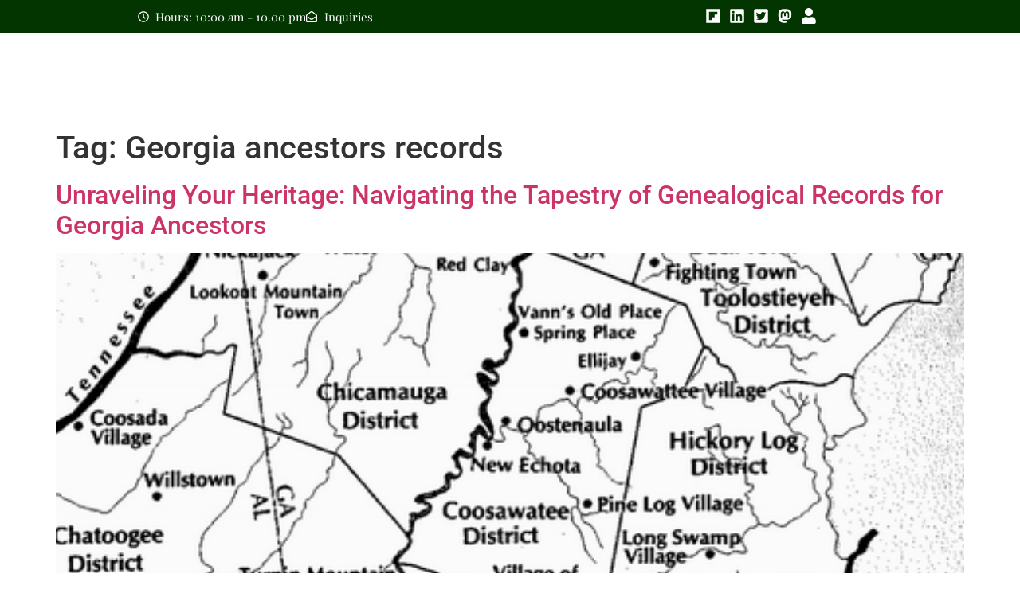

--- FILE ---
content_type: text/html; charset=UTF-8
request_url: https://kentuckypioneers.com/tag/georgia-ancestors-records/
body_size: 55653
content:
<!doctype html><html lang="en-US"><head><script data-no-optimize="1">var litespeed_docref=sessionStorage.getItem("litespeed_docref");litespeed_docref&&(Object.defineProperty(document,"referrer",{get:function(){return litespeed_docref}}),sessionStorage.removeItem("litespeed_docref"));</script> <meta charset="UTF-8"><meta name="viewport" content="width=device-width, initial-scale=1"><link rel="profile" href="https://gmpg.org/xfn/11"><title>Georgia ancestors records &#8211; Kentucky Pioneers</title><meta name='robots' content='max-image-preview:large' /><link rel="alternate" type="application/rss+xml" title="Kentucky Pioneers &raquo; Feed" href="https://kentuckypioneers.com/feed/" /><link rel="alternate" type="application/rss+xml" title="Kentucky Pioneers &raquo; Georgia ancestors records Tag Feed" href="https://kentuckypioneers.com/tag/georgia-ancestors-records/feed/" /><style id='wp-img-auto-sizes-contain-inline-css'>img:is([sizes=auto i],[sizes^="auto," i]){contain-intrinsic-size:3000px 1500px}
/*# sourceURL=wp-img-auto-sizes-contain-inline-css */</style><link data-optimized="2" rel="stylesheet" href="https://kentuckypioneers.com/wp-content/litespeed/css/6ec03295434e9edc4a0ecf73250ac4e4.css?ver=b3377" /><style id='global-styles-inline-css'>:root{--wp--preset--aspect-ratio--square: 1;--wp--preset--aspect-ratio--4-3: 4/3;--wp--preset--aspect-ratio--3-4: 3/4;--wp--preset--aspect-ratio--3-2: 3/2;--wp--preset--aspect-ratio--2-3: 2/3;--wp--preset--aspect-ratio--16-9: 16/9;--wp--preset--aspect-ratio--9-16: 9/16;--wp--preset--color--black: #000000;--wp--preset--color--cyan-bluish-gray: #abb8c3;--wp--preset--color--white: #ffffff;--wp--preset--color--pale-pink: #f78da7;--wp--preset--color--vivid-red: #cf2e2e;--wp--preset--color--luminous-vivid-orange: #ff6900;--wp--preset--color--luminous-vivid-amber: #fcb900;--wp--preset--color--light-green-cyan: #7bdcb5;--wp--preset--color--vivid-green-cyan: #00d084;--wp--preset--color--pale-cyan-blue: #8ed1fc;--wp--preset--color--vivid-cyan-blue: #0693e3;--wp--preset--color--vivid-purple: #9b51e0;--wp--preset--gradient--vivid-cyan-blue-to-vivid-purple: linear-gradient(135deg,rgb(6,147,227) 0%,rgb(155,81,224) 100%);--wp--preset--gradient--light-green-cyan-to-vivid-green-cyan: linear-gradient(135deg,rgb(122,220,180) 0%,rgb(0,208,130) 100%);--wp--preset--gradient--luminous-vivid-amber-to-luminous-vivid-orange: linear-gradient(135deg,rgb(252,185,0) 0%,rgb(255,105,0) 100%);--wp--preset--gradient--luminous-vivid-orange-to-vivid-red: linear-gradient(135deg,rgb(255,105,0) 0%,rgb(207,46,46) 100%);--wp--preset--gradient--very-light-gray-to-cyan-bluish-gray: linear-gradient(135deg,rgb(238,238,238) 0%,rgb(169,184,195) 100%);--wp--preset--gradient--cool-to-warm-spectrum: linear-gradient(135deg,rgb(74,234,220) 0%,rgb(151,120,209) 20%,rgb(207,42,186) 40%,rgb(238,44,130) 60%,rgb(251,105,98) 80%,rgb(254,248,76) 100%);--wp--preset--gradient--blush-light-purple: linear-gradient(135deg,rgb(255,206,236) 0%,rgb(152,150,240) 100%);--wp--preset--gradient--blush-bordeaux: linear-gradient(135deg,rgb(254,205,165) 0%,rgb(254,45,45) 50%,rgb(107,0,62) 100%);--wp--preset--gradient--luminous-dusk: linear-gradient(135deg,rgb(255,203,112) 0%,rgb(199,81,192) 50%,rgb(65,88,208) 100%);--wp--preset--gradient--pale-ocean: linear-gradient(135deg,rgb(255,245,203) 0%,rgb(182,227,212) 50%,rgb(51,167,181) 100%);--wp--preset--gradient--electric-grass: linear-gradient(135deg,rgb(202,248,128) 0%,rgb(113,206,126) 100%);--wp--preset--gradient--midnight: linear-gradient(135deg,rgb(2,3,129) 0%,rgb(40,116,252) 100%);--wp--preset--font-size--small: 13px;--wp--preset--font-size--medium: 20px;--wp--preset--font-size--large: 36px;--wp--preset--font-size--x-large: 42px;--wp--preset--spacing--20: 0.44rem;--wp--preset--spacing--30: 0.67rem;--wp--preset--spacing--40: 1rem;--wp--preset--spacing--50: 1.5rem;--wp--preset--spacing--60: 2.25rem;--wp--preset--spacing--70: 3.38rem;--wp--preset--spacing--80: 5.06rem;--wp--preset--shadow--natural: 6px 6px 9px rgba(0, 0, 0, 0.2);--wp--preset--shadow--deep: 12px 12px 50px rgba(0, 0, 0, 0.4);--wp--preset--shadow--sharp: 6px 6px 0px rgba(0, 0, 0, 0.2);--wp--preset--shadow--outlined: 6px 6px 0px -3px rgb(255, 255, 255), 6px 6px rgb(0, 0, 0);--wp--preset--shadow--crisp: 6px 6px 0px rgb(0, 0, 0);}:root { --wp--style--global--content-size: 800px;--wp--style--global--wide-size: 1200px; }:where(body) { margin: 0; }.wp-site-blocks > .alignleft { float: left; margin-right: 2em; }.wp-site-blocks > .alignright { float: right; margin-left: 2em; }.wp-site-blocks > .aligncenter { justify-content: center; margin-left: auto; margin-right: auto; }:where(.wp-site-blocks) > * { margin-block-start: 24px; margin-block-end: 0; }:where(.wp-site-blocks) > :first-child { margin-block-start: 0; }:where(.wp-site-blocks) > :last-child { margin-block-end: 0; }:root { --wp--style--block-gap: 24px; }:root :where(.is-layout-flow) > :first-child{margin-block-start: 0;}:root :where(.is-layout-flow) > :last-child{margin-block-end: 0;}:root :where(.is-layout-flow) > *{margin-block-start: 24px;margin-block-end: 0;}:root :where(.is-layout-constrained) > :first-child{margin-block-start: 0;}:root :where(.is-layout-constrained) > :last-child{margin-block-end: 0;}:root :where(.is-layout-constrained) > *{margin-block-start: 24px;margin-block-end: 0;}:root :where(.is-layout-flex){gap: 24px;}:root :where(.is-layout-grid){gap: 24px;}.is-layout-flow > .alignleft{float: left;margin-inline-start: 0;margin-inline-end: 2em;}.is-layout-flow > .alignright{float: right;margin-inline-start: 2em;margin-inline-end: 0;}.is-layout-flow > .aligncenter{margin-left: auto !important;margin-right: auto !important;}.is-layout-constrained > .alignleft{float: left;margin-inline-start: 0;margin-inline-end: 2em;}.is-layout-constrained > .alignright{float: right;margin-inline-start: 2em;margin-inline-end: 0;}.is-layout-constrained > .aligncenter{margin-left: auto !important;margin-right: auto !important;}.is-layout-constrained > :where(:not(.alignleft):not(.alignright):not(.alignfull)){max-width: var(--wp--style--global--content-size);margin-left: auto !important;margin-right: auto !important;}.is-layout-constrained > .alignwide{max-width: var(--wp--style--global--wide-size);}body .is-layout-flex{display: flex;}.is-layout-flex{flex-wrap: wrap;align-items: center;}.is-layout-flex > :is(*, div){margin: 0;}body .is-layout-grid{display: grid;}.is-layout-grid > :is(*, div){margin: 0;}body{padding-top: 0px;padding-right: 0px;padding-bottom: 0px;padding-left: 0px;}a:where(:not(.wp-element-button)){text-decoration: underline;}:root :where(.wp-element-button, .wp-block-button__link){background-color: #32373c;border-width: 0;color: #fff;font-family: inherit;font-size: inherit;font-style: inherit;font-weight: inherit;letter-spacing: inherit;line-height: inherit;padding-top: calc(0.667em + 2px);padding-right: calc(1.333em + 2px);padding-bottom: calc(0.667em + 2px);padding-left: calc(1.333em + 2px);text-decoration: none;text-transform: inherit;}.has-black-color{color: var(--wp--preset--color--black) !important;}.has-cyan-bluish-gray-color{color: var(--wp--preset--color--cyan-bluish-gray) !important;}.has-white-color{color: var(--wp--preset--color--white) !important;}.has-pale-pink-color{color: var(--wp--preset--color--pale-pink) !important;}.has-vivid-red-color{color: var(--wp--preset--color--vivid-red) !important;}.has-luminous-vivid-orange-color{color: var(--wp--preset--color--luminous-vivid-orange) !important;}.has-luminous-vivid-amber-color{color: var(--wp--preset--color--luminous-vivid-amber) !important;}.has-light-green-cyan-color{color: var(--wp--preset--color--light-green-cyan) !important;}.has-vivid-green-cyan-color{color: var(--wp--preset--color--vivid-green-cyan) !important;}.has-pale-cyan-blue-color{color: var(--wp--preset--color--pale-cyan-blue) !important;}.has-vivid-cyan-blue-color{color: var(--wp--preset--color--vivid-cyan-blue) !important;}.has-vivid-purple-color{color: var(--wp--preset--color--vivid-purple) !important;}.has-black-background-color{background-color: var(--wp--preset--color--black) !important;}.has-cyan-bluish-gray-background-color{background-color: var(--wp--preset--color--cyan-bluish-gray) !important;}.has-white-background-color{background-color: var(--wp--preset--color--white) !important;}.has-pale-pink-background-color{background-color: var(--wp--preset--color--pale-pink) !important;}.has-vivid-red-background-color{background-color: var(--wp--preset--color--vivid-red) !important;}.has-luminous-vivid-orange-background-color{background-color: var(--wp--preset--color--luminous-vivid-orange) !important;}.has-luminous-vivid-amber-background-color{background-color: var(--wp--preset--color--luminous-vivid-amber) !important;}.has-light-green-cyan-background-color{background-color: var(--wp--preset--color--light-green-cyan) !important;}.has-vivid-green-cyan-background-color{background-color: var(--wp--preset--color--vivid-green-cyan) !important;}.has-pale-cyan-blue-background-color{background-color: var(--wp--preset--color--pale-cyan-blue) !important;}.has-vivid-cyan-blue-background-color{background-color: var(--wp--preset--color--vivid-cyan-blue) !important;}.has-vivid-purple-background-color{background-color: var(--wp--preset--color--vivid-purple) !important;}.has-black-border-color{border-color: var(--wp--preset--color--black) !important;}.has-cyan-bluish-gray-border-color{border-color: var(--wp--preset--color--cyan-bluish-gray) !important;}.has-white-border-color{border-color: var(--wp--preset--color--white) !important;}.has-pale-pink-border-color{border-color: var(--wp--preset--color--pale-pink) !important;}.has-vivid-red-border-color{border-color: var(--wp--preset--color--vivid-red) !important;}.has-luminous-vivid-orange-border-color{border-color: var(--wp--preset--color--luminous-vivid-orange) !important;}.has-luminous-vivid-amber-border-color{border-color: var(--wp--preset--color--luminous-vivid-amber) !important;}.has-light-green-cyan-border-color{border-color: var(--wp--preset--color--light-green-cyan) !important;}.has-vivid-green-cyan-border-color{border-color: var(--wp--preset--color--vivid-green-cyan) !important;}.has-pale-cyan-blue-border-color{border-color: var(--wp--preset--color--pale-cyan-blue) !important;}.has-vivid-cyan-blue-border-color{border-color: var(--wp--preset--color--vivid-cyan-blue) !important;}.has-vivid-purple-border-color{border-color: var(--wp--preset--color--vivid-purple) !important;}.has-vivid-cyan-blue-to-vivid-purple-gradient-background{background: var(--wp--preset--gradient--vivid-cyan-blue-to-vivid-purple) !important;}.has-light-green-cyan-to-vivid-green-cyan-gradient-background{background: var(--wp--preset--gradient--light-green-cyan-to-vivid-green-cyan) !important;}.has-luminous-vivid-amber-to-luminous-vivid-orange-gradient-background{background: var(--wp--preset--gradient--luminous-vivid-amber-to-luminous-vivid-orange) !important;}.has-luminous-vivid-orange-to-vivid-red-gradient-background{background: var(--wp--preset--gradient--luminous-vivid-orange-to-vivid-red) !important;}.has-very-light-gray-to-cyan-bluish-gray-gradient-background{background: var(--wp--preset--gradient--very-light-gray-to-cyan-bluish-gray) !important;}.has-cool-to-warm-spectrum-gradient-background{background: var(--wp--preset--gradient--cool-to-warm-spectrum) !important;}.has-blush-light-purple-gradient-background{background: var(--wp--preset--gradient--blush-light-purple) !important;}.has-blush-bordeaux-gradient-background{background: var(--wp--preset--gradient--blush-bordeaux) !important;}.has-luminous-dusk-gradient-background{background: var(--wp--preset--gradient--luminous-dusk) !important;}.has-pale-ocean-gradient-background{background: var(--wp--preset--gradient--pale-ocean) !important;}.has-electric-grass-gradient-background{background: var(--wp--preset--gradient--electric-grass) !important;}.has-midnight-gradient-background{background: var(--wp--preset--gradient--midnight) !important;}.has-small-font-size{font-size: var(--wp--preset--font-size--small) !important;}.has-medium-font-size{font-size: var(--wp--preset--font-size--medium) !important;}.has-large-font-size{font-size: var(--wp--preset--font-size--large) !important;}.has-x-large-font-size{font-size: var(--wp--preset--font-size--x-large) !important;}
:root :where(.wp-block-pullquote){font-size: 1.5em;line-height: 1.6;}
/*# sourceURL=global-styles-inline-css */</style> <script type="litespeed/javascript" data-src="https://kentuckypioneers.com/wp-includes/js/jquery/jquery.min.js" id="jquery-core-js"></script> <link rel="https://api.w.org/" href="https://kentuckypioneers.com/wp-json/" /><link rel="alternate" title="JSON" type="application/json" href="https://kentuckypioneers.com/wp-json/wp/v2/tags/20" /><link rel="EditURI" type="application/rsd+xml" title="RSD" href="https://kentuckypioneers.com/xmlrpc.php?rsd" /><meta name="generator" content="WordPress 6.9" /> <script type="litespeed/javascript" data-src="[data-uri]"></script><meta name="google-site-verification" content="MP0du91wdeMIxlc0TIVQHkG5XQ5jyVELzEcyhaX7Se4" />
 <script type="litespeed/javascript" data-src="https://www.googletagmanager.com/gtag/js?id=G-C1PPZ5CEZH"></script> <script type="litespeed/javascript">window.dataLayer=window.dataLayer||[];function gtag(){dataLayer.push(arguments)}
gtag('js',new Date());gtag('config','G-C1PPZ5CEZH')</script><meta name="generator" content="Elementor 3.34.1; features: e_font_icon_svg, additional_custom_breakpoints; settings: css_print_method-external, google_font-enabled, font_display-swap"><style>.e-con.e-parent:nth-of-type(n+4):not(.e-lazyloaded):not(.e-no-lazyload),
				.e-con.e-parent:nth-of-type(n+4):not(.e-lazyloaded):not(.e-no-lazyload) * {
					background-image: none !important;
				}
				@media screen and (max-height: 1024px) {
					.e-con.e-parent:nth-of-type(n+3):not(.e-lazyloaded):not(.e-no-lazyload),
					.e-con.e-parent:nth-of-type(n+3):not(.e-lazyloaded):not(.e-no-lazyload) * {
						background-image: none !important;
					}
				}
				@media screen and (max-height: 640px) {
					.e-con.e-parent:nth-of-type(n+2):not(.e-lazyloaded):not(.e-no-lazyload),
					.e-con.e-parent:nth-of-type(n+2):not(.e-lazyloaded):not(.e-no-lazyload) * {
						background-image: none !important;
					}
				}</style><link rel="icon" href="https://kentuckypioneers.com/wp-content/uploads/2023/11/favicon.png" sizes="32x32" /><link rel="icon" href="https://kentuckypioneers.com/wp-content/uploads/2023/11/favicon.png" sizes="192x192" /><link rel="apple-touch-icon" href="https://kentuckypioneers.com/wp-content/uploads/2023/11/favicon.png" /><meta name="msapplication-TileImage" content="https://kentuckypioneers.com/wp-content/uploads/2023/11/favicon.png" /><style id="wp-custom-css">.elementor-9 .elementor-element.elementor-element-a82cb9d .elementor-button[type="submit"] {
    background-color: #E6E6E6;
    color: #000000;
    margin-left: -2px !important;
}

.ekit-wid-con .fasicon, .ekit-wid-con .icon, .ekit-wid-con .icon::before, .fasicon, .icon, .icon::before {
   
    display: none;
}


li.bookcls{
    background: #033500 !important;
	    margin-left: 65px !important;

}

li.bookcls a {
    color: #fff !important;
}


@media only screen and (max-width: 600px) {
 
	li.bookcls{
    background: #033500 !important;
	    margin-left: 5px !important;

}
}</style></head><body class="archive tag tag-georgia-ancestors-records tag-20 wp-custom-logo wp-embed-responsive wp-theme-hello-elementor hello-elementor-default elementor-default elementor-kit-7"><a class="skip-link screen-reader-text" href="#content">Skip to content</a><div data-elementor-type="header" data-elementor-id="25" class="elementor elementor-25 elementor-location-header" data-elementor-post-type="elementor_library"><div class="elementor-element elementor-element-4bd5511 e-con-full e-flex e-con e-parent" data-id="4bd5511" data-element_type="container" data-settings="{&quot;background_background&quot;:&quot;classic&quot;}"><div class="elementor-element elementor-element-e418fbc e-flex e-con-boxed e-con e-child" data-id="e418fbc" data-element_type="container"><div class="e-con-inner"><div class="elementor-element elementor-element-69f2931 elementor-icon-list--layout-inline elementor-align-center elementor-list-item-link-full_width elementor-widget elementor-widget-icon-list" data-id="69f2931" data-element_type="widget" data-widget_type="icon-list.default"><div class="elementor-widget-container"><ul class="elementor-icon-list-items elementor-inline-items"><li class="elementor-icon-list-item elementor-inline-item">
<span class="elementor-icon-list-icon">
<svg aria-hidden="true" class="e-font-icon-svg e-far-clock" viewBox="0 0 512 512" xmlns="http://www.w3.org/2000/svg"><path d="M256 8C119 8 8 119 8 256s111 248 248 248 248-111 248-248S393 8 256 8zm0 448c-110.5 0-200-89.5-200-200S145.5 56 256 56s200 89.5 200 200-89.5 200-200 200zm61.8-104.4l-84.9-61.7c-3.1-2.3-4.9-5.9-4.9-9.7V116c0-6.6 5.4-12 12-12h32c6.6 0 12 5.4 12 12v141.7l66.8 48.6c5.4 3.9 6.5 11.4 2.6 16.8L334.6 349c-3.9 5.3-11.4 6.5-16.8 2.6z"></path></svg>						</span>
<span class="elementor-icon-list-text">Hours: 10:00 am - 10.00 pm</span></li><li class="elementor-icon-list-item elementor-inline-item">
<a href="https://kentuckypioneers.com/inquiries"><span class="elementor-icon-list-icon">
<svg aria-hidden="true" class="e-font-icon-svg e-far-envelope-open" viewBox="0 0 512 512" xmlns="http://www.w3.org/2000/svg"><path d="M494.586 164.516c-4.697-3.883-111.723-89.95-135.251-108.657C337.231 38.191 299.437 0 256 0c-43.205 0-80.636 37.717-103.335 55.859-24.463 19.45-131.07 105.195-135.15 108.549A48.004 48.004 0 0 0 0 201.485V464c0 26.51 21.49 48 48 48h416c26.51 0 48-21.49 48-48V201.509a48 48 0 0 0-17.414-36.993zM464 458a6 6 0 0 1-6 6H54a6 6 0 0 1-6-6V204.347c0-1.813.816-3.526 2.226-4.665 15.87-12.814 108.793-87.554 132.364-106.293C200.755 78.88 232.398 48 256 48c23.693 0 55.857 31.369 73.41 45.389 23.573 18.741 116.503 93.493 132.366 106.316a5.99 5.99 0 0 1 2.224 4.663V458zm-31.991-187.704c4.249 5.159 3.465 12.795-1.745 16.981-28.975 23.283-59.274 47.597-70.929 56.863C336.636 362.283 299.205 400 256 400c-43.452 0-81.287-38.237-103.335-55.86-11.279-8.967-41.744-33.413-70.927-56.865-5.21-4.187-5.993-11.822-1.745-16.981l15.258-18.528c4.178-5.073 11.657-5.843 16.779-1.726 28.618 23.001 58.566 47.035 70.56 56.571C200.143 320.631 232.307 352 256 352c23.602 0 55.246-30.88 73.41-45.389 11.994-9.535 41.944-33.57 70.563-56.568 5.122-4.116 12.601-3.346 16.778 1.727l15.258 18.526z"></path></svg>						</span>
<span class="elementor-icon-list-text">Inquiries</span>
</a></li></ul></div></div></div></div><div class="elementor-element elementor-element-78eb6c0 e-flex e-con-boxed e-con e-child" data-id="78eb6c0" data-element_type="container"><div class="e-con-inner"><div class="elementor-element elementor-element-e911492 elementor-icon-list--layout-inline elementor-align-center elementor-list-item-link-full_width elementor-widget elementor-widget-icon-list" data-id="e911492" data-element_type="widget" data-widget_type="icon-list.default"><div class="elementor-widget-container"><ul class="elementor-icon-list-items elementor-inline-items"><li class="elementor-icon-list-item elementor-inline-item">
<a href="https://flipboard.com/@georgiapioneers/georgia-genealogy-resources-6nkr7ivsy" target="_blank"><span class="elementor-icon-list-icon">
<svg aria-hidden="true" class="e-font-icon-svg e-fab-flipboard" viewBox="0 0 448 512" xmlns="http://www.w3.org/2000/svg"><path d="M0 32v448h448V32H0zm358.4 179.2h-89.6v89.6h-89.6v89.6H89.6V121.6h268.8v89.6z"></path></svg>						</span>
<span class="elementor-icon-list-text"></span>
</a></li><li class="elementor-icon-list-item elementor-inline-item">
<a href="https://www.linkedin.com/groups/4688948/" target="_blank"><span class="elementor-icon-list-icon">
<svg aria-hidden="true" class="e-font-icon-svg e-fab-linkedin" viewBox="0 0 448 512" xmlns="http://www.w3.org/2000/svg"><path d="M416 32H31.9C14.3 32 0 46.5 0 64.3v383.4C0 465.5 14.3 480 31.9 480H416c17.6 0 32-14.5 32-32.3V64.3c0-17.8-14.4-32.3-32-32.3zM135.4 416H69V202.2h66.5V416zm-33.2-243c-21.3 0-38.5-17.3-38.5-38.5S80.9 96 102.2 96c21.2 0 38.5 17.3 38.5 38.5 0 21.3-17.2 38.5-38.5 38.5zm282.1 243h-66.4V312c0-24.8-.5-56.7-34.5-56.7-34.6 0-39.9 27-39.9 54.9V416h-66.4V202.2h63.7v29.2h.9c8.9-16.8 30.6-34.5 62.9-34.5 67.2 0 79.7 44.3 79.7 101.9V416z"></path></svg>						</span>
<span class="elementor-icon-list-text"></span>
</a></li><li class="elementor-icon-list-item elementor-inline-item">
<a href="https://twitter.com/gapioneers" target="_blank"><span class="elementor-icon-list-icon">
<svg aria-hidden="true" class="e-font-icon-svg e-fab-twitter-square" viewBox="0 0 448 512" xmlns="http://www.w3.org/2000/svg"><path d="M400 32H48C21.5 32 0 53.5 0 80v352c0 26.5 21.5 48 48 48h352c26.5 0 48-21.5 48-48V80c0-26.5-21.5-48-48-48zm-48.9 158.8c.2 2.8.2 5.7.2 8.5 0 86.7-66 186.6-186.6 186.6-37.2 0-71.7-10.8-100.7-29.4 5.3.6 10.4.8 15.8.8 30.7 0 58.9-10.4 81.4-28-28.8-.6-53-19.5-61.3-45.5 10.1 1.5 19.2 1.5 29.6-1.2-30-6.1-52.5-32.5-52.5-64.4v-.8c8.7 4.9 18.9 7.9 29.6 8.3a65.447 65.447 0 0 1-29.2-54.6c0-12.2 3.2-23.4 8.9-33.1 32.3 39.8 80.8 65.8 135.2 68.6-9.3-44.5 24-80.6 64-80.6 18.9 0 35.9 7.9 47.9 20.7 14.8-2.8 29-8.3 41.6-15.8-4.9 15.2-15.2 28-28.8 36.1 13.2-1.4 26-5.1 37.8-10.2-8.9 13.1-20.1 24.7-32.9 34z"></path></svg>						</span>
<span class="elementor-icon-list-text"></span>
</a></li><li class="elementor-icon-list-item elementor-inline-item">
<a href="https://mastodon.social/invite/2UBghmZp" target="_blank"><span class="elementor-icon-list-icon">
<svg aria-hidden="true" class="e-font-icon-svg e-fab-mastodon" viewBox="0 0 448 512" xmlns="http://www.w3.org/2000/svg"><path d="M433 179.11c0-97.2-63.71-125.7-63.71-125.7-62.52-28.7-228.56-28.4-290.48 0 0 0-63.72 28.5-63.72 125.7 0 115.7-6.6 259.4 105.63 289.1 40.51 10.7 75.32 13 103.33 11.4 50.81-2.8 79.32-18.1 79.32-18.1l-1.7-36.9s-36.31 11.4-77.12 10.1c-40.41-1.4-83-4.4-89.63-54a102.54 102.54 0 0 1-.9-13.9c85.63 20.9 158.65 9.1 178.75 6.7 56.12-6.7 105-41.3 111.23-72.9 9.8-49.8 9-121.5 9-121.5zm-75.12 125.2h-46.63v-114.2c0-49.7-64-51.6-64 6.9v62.5h-46.33V197c0-58.5-64-56.6-64-6.9v114.2H90.19c0-122.1-5.2-147.9 18.41-175 25.9-28.9 79.82-30.8 103.83 6.1l11.6 19.5 11.6-19.5c24.11-37.1 78.12-34.8 103.83-6.1 23.71 27.3 18.4 53 18.4 175z"></path></svg>						</span>
<span class="elementor-icon-list-text"></span>
</a></li><li class="elementor-icon-list-item elementor-inline-item">
<a href="https://truthsocial.com/@genealogy" target="_blank"><span class="elementor-icon-list-icon">
<svg aria-hidden="true" class="e-font-icon-svg e-fas-user" viewBox="0 0 448 512" xmlns="http://www.w3.org/2000/svg"><path d="M224 256c70.7 0 128-57.3 128-128S294.7 0 224 0 96 57.3 96 128s57.3 128 128 128zm89.6 32h-16.7c-22.2 10.2-46.9 16-72.9 16s-50.6-5.8-72.9-16h-16.7C60.2 288 0 348.2 0 422.4V464c0 26.5 21.5 48 48 48h352c26.5 0 48-21.5 48-48v-41.6c0-74.2-60.2-134.4-134.4-134.4z"></path></svg>						</span>
<span class="elementor-icon-list-text"></span>
</a></li></ul></div></div></div></div></div><div class="elementor-element elementor-element-381fb5e e-flex e-con-boxed elementor-invisible e-con e-parent" data-id="381fb5e" data-element_type="container" data-settings="{&quot;sticky&quot;:&quot;top&quot;,&quot;animation&quot;:&quot;fadeIn&quot;,&quot;background_background&quot;:&quot;classic&quot;,&quot;sticky_on&quot;:[&quot;widescreen&quot;,&quot;desktop&quot;,&quot;laptop&quot;,&quot;tablet_extra&quot;,&quot;tablet&quot;,&quot;mobile_extra&quot;,&quot;mobile&quot;],&quot;sticky_offset&quot;:0,&quot;sticky_effects_offset&quot;:0,&quot;sticky_anchor_link_offset&quot;:0}"><div class="e-con-inner"><div class="elementor-element elementor-element-c102cbe e-con-full e-flex e-con e-child" data-id="c102cbe" data-element_type="container"><div class="elementor-element elementor-element-494f3f7 elementor-widget elementor-widget-theme-site-logo elementor-widget-image" data-id="494f3f7" data-element_type="widget" data-widget_type="theme-site-logo.default"><div class="elementor-widget-container">
<a href="https://kentuckypioneers.com">
<img data-lazyloaded="1" src="[data-uri]" width="324" height="43" data-src="https://kentuckypioneers.com/wp-content/uploads/2023/11/kentuckypioneers.png" class="attachment-full size-full wp-image-4225" alt="" data-srcset="https://kentuckypioneers.com/wp-content/uploads/2023/11/kentuckypioneers.png 324w, https://kentuckypioneers.com/wp-content/uploads/2023/11/kentuckypioneers-300x40.png 300w" data-sizes="(max-width: 324px) 100vw, 324px" />				</a></div></div></div><div class="elementor-element elementor-element-caeeef4 e-con-full e-flex e-con e-child" data-id="caeeef4" data-element_type="container"><div class="elementor-element elementor-element-f59f4bf elementor-nav-menu__align-start elementor-nav-menu--stretch elementor-nav-menu--dropdown-tablet elementor-nav-menu__text-align-aside elementor-nav-menu--toggle elementor-nav-menu--burger elementor-widget elementor-widget-nav-menu" data-id="f59f4bf" data-element_type="widget" data-settings="{&quot;full_width&quot;:&quot;stretch&quot;,&quot;layout&quot;:&quot;horizontal&quot;,&quot;submenu_icon&quot;:{&quot;value&quot;:&quot;&lt;svg class=\&quot;e-font-icon-svg e-fas-caret-down\&quot; viewBox=\&quot;0 0 320 512\&quot; xmlns=\&quot;http:\/\/www.w3.org\/2000\/svg\&quot;&gt;&lt;path d=\&quot;M31.3 192h257.3c17.8 0 26.7 21.5 14.1 34.1L174.1 354.8c-7.8 7.8-20.5 7.8-28.3 0L17.2 226.1C4.6 213.5 13.5 192 31.3 192z\&quot;&gt;&lt;\/path&gt;&lt;\/svg&gt;&quot;,&quot;library&quot;:&quot;fa-solid&quot;},&quot;toggle&quot;:&quot;burger&quot;}" data-widget_type="nav-menu.default"><div class="elementor-widget-container"><nav aria-label="Menu" class="elementor-nav-menu--main elementor-nav-menu__container elementor-nav-menu--layout-horizontal e--pointer-underline e--animation-fade"><ul id="menu-1-f59f4bf" class="elementor-nav-menu"><li class="menu-item menu-item-type-post_type menu-item-object-page menu-item-4742"><a href="https://kentuckypioneers.com/become-a-member/" class="elementor-item">Become A Member</a></li><li class="menu-item menu-item-type-custom menu-item-object-custom menu-item-3969"><a href="https://georgiapioneers.com/backend/" class="elementor-item">Member Login</a></li><li class="menu-item menu-item-type-post_type menu-item-object-page menu-item-4152"><a href="https://kentuckypioneers.com/about-us/" class="elementor-item">About Us</a></li><li class="menu-item menu-item-type-post_type menu-item-object-page menu-item-21"><a href="https://kentuckypioneers.com/contact-us/" class="elementor-item">Contact Us</a></li><li class="menu-item menu-item-type-post_type menu-item-object-page menu-item-22"><a href="https://kentuckypioneers.com/kentucky-history-monitor/" class="elementor-item">Kentucky History Monitor</a></li><li class="bookcls menu-item menu-item-type-custom menu-item-object-custom menu-item-4751"><a target="_blank" href="https://genealogy-books.com/" class="elementor-item">Genealogy Books for Sale</a></li></ul></nav><div class="elementor-menu-toggle" role="button" tabindex="0" aria-label="Menu Toggle" aria-expanded="false">
<svg aria-hidden="true" role="presentation" class="elementor-menu-toggle__icon--open e-font-icon-svg e-eicon-menu-bar" viewBox="0 0 1000 1000" xmlns="http://www.w3.org/2000/svg"><path d="M104 333H896C929 333 958 304 958 271S929 208 896 208H104C71 208 42 237 42 271S71 333 104 333ZM104 583H896C929 583 958 554 958 521S929 458 896 458H104C71 458 42 487 42 521S71 583 104 583ZM104 833H896C929 833 958 804 958 771S929 708 896 708H104C71 708 42 737 42 771S71 833 104 833Z"></path></svg><svg aria-hidden="true" role="presentation" class="elementor-menu-toggle__icon--close e-font-icon-svg e-eicon-close" viewBox="0 0 1000 1000" xmlns="http://www.w3.org/2000/svg"><path d="M742 167L500 408 258 167C246 154 233 150 217 150 196 150 179 158 167 167 154 179 150 196 150 212 150 229 154 242 171 254L408 500 167 742C138 771 138 800 167 829 196 858 225 858 254 829L496 587 738 829C750 842 767 846 783 846 800 846 817 842 829 829 842 817 846 804 846 783 846 767 842 750 829 737L588 500 833 258C863 229 863 200 833 171 804 137 775 137 742 167Z"></path></svg></div><nav class="elementor-nav-menu--dropdown elementor-nav-menu__container" aria-hidden="true"><ul id="menu-2-f59f4bf" class="elementor-nav-menu"><li class="menu-item menu-item-type-post_type menu-item-object-page menu-item-4742"><a href="https://kentuckypioneers.com/become-a-member/" class="elementor-item" tabindex="-1">Become A Member</a></li><li class="menu-item menu-item-type-custom menu-item-object-custom menu-item-3969"><a href="https://georgiapioneers.com/backend/" class="elementor-item" tabindex="-1">Member Login</a></li><li class="menu-item menu-item-type-post_type menu-item-object-page menu-item-4152"><a href="https://kentuckypioneers.com/about-us/" class="elementor-item" tabindex="-1">About Us</a></li><li class="menu-item menu-item-type-post_type menu-item-object-page menu-item-21"><a href="https://kentuckypioneers.com/contact-us/" class="elementor-item" tabindex="-1">Contact Us</a></li><li class="menu-item menu-item-type-post_type menu-item-object-page menu-item-22"><a href="https://kentuckypioneers.com/kentucky-history-monitor/" class="elementor-item" tabindex="-1">Kentucky History Monitor</a></li><li class="bookcls menu-item menu-item-type-custom menu-item-object-custom menu-item-4751"><a target="_blank" href="https://genealogy-books.com/" class="elementor-item" tabindex="-1">Genealogy Books for Sale</a></li></ul></nav></div></div></div></div></div></div><main id="content" class="site-main"><div class="page-header"><h1 class="entry-title">Tag: <span>Georgia ancestors records</span></h1></div><div class="page-content"><article class="post"><h2 class="entry-title"><a href="https://kentuckypioneers.com/unraveling-your-heritage-navigating-the-tapestry-of-genealogical-records-for-georgia-ancestors/">Unraveling Your Heritage: Navigating the Tapestry of Genealogical Records for Georgia Ancestors</a></h2><a href="https://kentuckypioneers.com/unraveling-your-heritage-navigating-the-tapestry-of-genealogical-records-for-georgia-ancestors/"><img data-lazyloaded="1" src="[data-uri]" fetchpriority="high" width="471" height="404" data-src="https://kentuckypioneers.com/wp-content/uploads/2023/11/cherokeemap.gif" class="attachment-large size-large wp-post-image" alt="Online bible records Georgia" decoding="async" /></a><p>Embarking on the journey of tracing your roots can be both thrilling and perplexing, especially when your quest leads you to the historical tapestry of Georgia. Unlocking the secrets of your ancestry requires a keen eye and strategic navigation through a myriad of genealogical records, each holding a unique piece of your family puzzle. Exploring [&hellip;]</p></article></div></main><div data-elementor-type="footer" data-elementor-id="44" class="elementor elementor-44 elementor-location-footer" data-elementor-post-type="elementor_library"><div class="elementor-element elementor-element-2c93a74b e-con-full e-flex e-con e-parent" data-id="2c93a74b" data-element_type="container" data-settings="{&quot;background_background&quot;:&quot;classic&quot;}"><div class="elementor-element elementor-element-581643d e-flex e-con-boxed e-con e-child" data-id="581643d" data-element_type="container"><div class="e-con-inner"><div class="elementor-element elementor-element-166526cd elementor-widget elementor-widget-text-editor" data-id="166526cd" data-element_type="widget" data-widget_type="text-editor.default"><div class="elementor-widget-container">
Tips and resources for finding ancestors. For more genealogical and historical data, select a paid subscription.</div></div><div class="elementor-element elementor-element-2def20fd elementor-button-align-center elementor-widget__width-initial elementor-widget elementor-widget-form" data-id="2def20fd" data-element_type="widget" data-settings="{&quot;button_width&quot;:&quot;20&quot;,&quot;step_next_label&quot;:&quot;Next&quot;,&quot;step_previous_label&quot;:&quot;Previous&quot;,&quot;step_type&quot;:&quot;number_text&quot;,&quot;step_icon_shape&quot;:&quot;circle&quot;}" data-widget_type="form.default"><div class="elementor-widget-container"><form class="elementor-form" method="post" name="New Form">
<input type="hidden" name="post_id" value="44"/>
<input type="hidden" name="form_id" value="2def20fd"/>
<input type="hidden" name="referer_title" value="HARDIN" /><input type="hidden" name="queried_id" value="424"/><div class="elementor-form-fields-wrapper elementor-labels-"><div class="elementor-field-type-email elementor-field-group elementor-column elementor-field-group-email elementor-col-60 elementor-field-required">
<label for="form-field-email" class="elementor-field-label elementor-screen-only">
Type your email							</label>
<input size="1" type="email" name="form_fields[email]" id="form-field-email" class="elementor-field elementor-size-sm  elementor-field-textual" placeholder="Type your email" required="required"></div><div class="elementor-field-group elementor-column elementor-field-type-submit elementor-col-20 e-form__buttons">
<button class="elementor-button elementor-size-sm" type="submit">
<span class="elementor-button-content-wrapper">
<span class="elementor-button-text">Subscribe</span>
</span>
</button></div></div></form></div></div></div></div></div></div> <script type="speculationrules">{"prefetch":[{"source":"document","where":{"and":[{"href_matches":"/*"},{"not":{"href_matches":["/wp-*.php","/wp-admin/*","/wp-content/uploads/*","/wp-content/*","/wp-content/plugins/*","/wp-content/themes/hello-elementor/*","/*\\?(.+)"]}},{"not":{"selector_matches":"a[rel~=\"nofollow\"]"}},{"not":{"selector_matches":".no-prefetch, .no-prefetch a"}}]},"eagerness":"conservative"}]}</script> <script type="litespeed/javascript">const lazyloadRunObserver=()=>{const lazyloadBackgrounds=document.querySelectorAll(`.e-con.e-parent:not(.e-lazyloaded)`);const lazyloadBackgroundObserver=new IntersectionObserver((entries)=>{entries.forEach((entry)=>{if(entry.isIntersecting){let lazyloadBackground=entry.target;if(lazyloadBackground){lazyloadBackground.classList.add('e-lazyloaded')}
lazyloadBackgroundObserver.unobserve(entry.target)}})},{rootMargin:'200px 0px 200px 0px'});lazyloadBackgrounds.forEach((lazyloadBackground)=>{lazyloadBackgroundObserver.observe(lazyloadBackground)})};const events=['DOMContentLiteSpeedLoaded','elementor/lazyload/observe',];events.forEach((event)=>{document.addEventListener(event,lazyloadRunObserver)})</script> <script id="elementor-frontend-js-before" type="litespeed/javascript">var elementorFrontendConfig={"environmentMode":{"edit":!1,"wpPreview":!1,"isScriptDebug":!1},"i18n":{"shareOnFacebook":"Share on Facebook","shareOnTwitter":"Share on Twitter","pinIt":"Pin it","download":"Download","downloadImage":"Download image","fullscreen":"Fullscreen","zoom":"Zoom","share":"Share","playVideo":"Play Video","previous":"Previous","next":"Next","close":"Close","a11yCarouselPrevSlideMessage":"Previous slide","a11yCarouselNextSlideMessage":"Next slide","a11yCarouselFirstSlideMessage":"This is the first slide","a11yCarouselLastSlideMessage":"This is the last slide","a11yCarouselPaginationBulletMessage":"Go to slide"},"is_rtl":!1,"breakpoints":{"xs":0,"sm":480,"md":768,"lg":1025,"xl":1440,"xxl":1600},"responsive":{"breakpoints":{"mobile":{"label":"Mobile Portrait","value":767,"default_value":767,"direction":"max","is_enabled":!0},"mobile_extra":{"label":"Mobile Landscape","value":880,"default_value":880,"direction":"max","is_enabled":!0},"tablet":{"label":"Tablet Portrait","value":1024,"default_value":1024,"direction":"max","is_enabled":!0},"tablet_extra":{"label":"Tablet Landscape","value":1200,"default_value":1200,"direction":"max","is_enabled":!0},"laptop":{"label":"Laptop","value":1366,"default_value":1366,"direction":"max","is_enabled":!0},"widescreen":{"label":"Widescreen","value":2400,"default_value":2400,"direction":"min","is_enabled":!0}},"hasCustomBreakpoints":!0},"version":"3.34.1","is_static":!1,"experimentalFeatures":{"e_font_icon_svg":!0,"additional_custom_breakpoints":!0,"container":!0,"theme_builder_v2":!0,"hello-theme-header-footer":!0,"landing-pages":!0,"nested-elements":!0,"home_screen":!0,"global_classes_should_enforce_capabilities":!0,"e_variables":!0,"cloud-library":!0,"e_opt_in_v4_page":!0,"e_interactions":!0,"import-export-customization":!0,"mega-menu":!0},"urls":{"assets":"https:\/\/kentuckypioneers.com\/wp-content\/plugins\/elementor\/assets\/","ajaxurl":"https:\/\/kentuckypioneers.com\/wp-admin\/admin-ajax.php","uploadUrl":"https:\/\/kentuckypioneers.com\/wp-content\/uploads"},"nonces":{"floatingButtonsClickTracking":"2fadee936e"},"swiperClass":"swiper","settings":{"editorPreferences":[]},"kit":{"active_breakpoints":["viewport_mobile","viewport_mobile_extra","viewport_tablet","viewport_tablet_extra","viewport_laptop","viewport_widescreen"],"global_image_lightbox":"yes","lightbox_enable_counter":"yes","lightbox_enable_fullscreen":"yes","lightbox_enable_zoom":"yes","lightbox_enable_share":"yes","lightbox_title_src":"title","lightbox_description_src":"description","hello_header_logo_type":"logo","hello_header_menu_layout":"horizontal","hello_footer_logo_type":"logo"},"post":{"id":0,"title":"Georgia ancestors records &#8211; Kentucky Pioneers","excerpt":""}}</script> <script id="elementskit-framework-js-frontend-js-after" type="litespeed/javascript">var elementskit={resturl:'https://kentuckypioneers.com/wp-json/elementskit/v1/',}</script> <script id="wp-i18n-js-after" type="litespeed/javascript">wp.i18n.setLocaleData({'text direction\u0004ltr':['ltr']})</script> <script id="elementor-pro-frontend-js-before" type="litespeed/javascript">var ElementorProFrontendConfig={"ajaxurl":"https:\/\/kentuckypioneers.com\/wp-admin\/admin-ajax.php","nonce":"03b135106c","urls":{"assets":"https:\/\/kentuckypioneers.com\/wp-content\/plugins\/elementor-pro\/assets\/","rest":"https:\/\/kentuckypioneers.com\/wp-json\/"},"settings":{"lazy_load_background_images":!0},"popup":{"hasPopUps":!1},"shareButtonsNetworks":{"facebook":{"title":"Facebook","has_counter":!0},"twitter":{"title":"Twitter"},"linkedin":{"title":"LinkedIn","has_counter":!0},"pinterest":{"title":"Pinterest","has_counter":!0},"reddit":{"title":"Reddit","has_counter":!0},"vk":{"title":"VK","has_counter":!0},"odnoklassniki":{"title":"OK","has_counter":!0},"tumblr":{"title":"Tumblr"},"digg":{"title":"Digg"},"skype":{"title":"Skype"},"stumbleupon":{"title":"StumbleUpon","has_counter":!0},"mix":{"title":"Mix"},"telegram":{"title":"Telegram"},"pocket":{"title":"Pocket","has_counter":!0},"xing":{"title":"XING","has_counter":!0},"whatsapp":{"title":"WhatsApp"},"email":{"title":"Email"},"print":{"title":"Print"},"x-twitter":{"title":"X"},"threads":{"title":"Threads"}},"facebook_sdk":{"lang":"en_US","app_id":""},"lottie":{"defaultAnimationUrl":"https:\/\/kentuckypioneers.com\/wp-content\/plugins\/elementor-pro\/modules\/lottie\/assets\/animations\/default.json"}}</script> <script id="elementskit-elementor-js-extra" type="litespeed/javascript">var ekit_config={"ajaxurl":"https://kentuckypioneers.com/wp-admin/admin-ajax.php","nonce":"f8e61b215a"}</script> <script data-no-optimize="1">window.lazyLoadOptions=Object.assign({},{threshold:300},window.lazyLoadOptions||{});!function(t,e){"object"==typeof exports&&"undefined"!=typeof module?module.exports=e():"function"==typeof define&&define.amd?define(e):(t="undefined"!=typeof globalThis?globalThis:t||self).LazyLoad=e()}(this,function(){"use strict";function e(){return(e=Object.assign||function(t){for(var e=1;e<arguments.length;e++){var n,a=arguments[e];for(n in a)Object.prototype.hasOwnProperty.call(a,n)&&(t[n]=a[n])}return t}).apply(this,arguments)}function o(t){return e({},at,t)}function l(t,e){return t.getAttribute(gt+e)}function c(t){return l(t,vt)}function s(t,e){return function(t,e,n){e=gt+e;null!==n?t.setAttribute(e,n):t.removeAttribute(e)}(t,vt,e)}function i(t){return s(t,null),0}function r(t){return null===c(t)}function u(t){return c(t)===_t}function d(t,e,n,a){t&&(void 0===a?void 0===n?t(e):t(e,n):t(e,n,a))}function f(t,e){et?t.classList.add(e):t.className+=(t.className?" ":"")+e}function _(t,e){et?t.classList.remove(e):t.className=t.className.replace(new RegExp("(^|\\s+)"+e+"(\\s+|$)")," ").replace(/^\s+/,"").replace(/\s+$/,"")}function g(t){return t.llTempImage}function v(t,e){!e||(e=e._observer)&&e.unobserve(t)}function b(t,e){t&&(t.loadingCount+=e)}function p(t,e){t&&(t.toLoadCount=e)}function n(t){for(var e,n=[],a=0;e=t.children[a];a+=1)"SOURCE"===e.tagName&&n.push(e);return n}function h(t,e){(t=t.parentNode)&&"PICTURE"===t.tagName&&n(t).forEach(e)}function a(t,e){n(t).forEach(e)}function m(t){return!!t[lt]}function E(t){return t[lt]}function I(t){return delete t[lt]}function y(e,t){var n;m(e)||(n={},t.forEach(function(t){n[t]=e.getAttribute(t)}),e[lt]=n)}function L(a,t){var o;m(a)&&(o=E(a),t.forEach(function(t){var e,n;e=a,(t=o[n=t])?e.setAttribute(n,t):e.removeAttribute(n)}))}function k(t,e,n){f(t,e.class_loading),s(t,st),n&&(b(n,1),d(e.callback_loading,t,n))}function A(t,e,n){n&&t.setAttribute(e,n)}function O(t,e){A(t,rt,l(t,e.data_sizes)),A(t,it,l(t,e.data_srcset)),A(t,ot,l(t,e.data_src))}function w(t,e,n){var a=l(t,e.data_bg_multi),o=l(t,e.data_bg_multi_hidpi);(a=nt&&o?o:a)&&(t.style.backgroundImage=a,n=n,f(t=t,(e=e).class_applied),s(t,dt),n&&(e.unobserve_completed&&v(t,e),d(e.callback_applied,t,n)))}function x(t,e){!e||0<e.loadingCount||0<e.toLoadCount||d(t.callback_finish,e)}function M(t,e,n){t.addEventListener(e,n),t.llEvLisnrs[e]=n}function N(t){return!!t.llEvLisnrs}function z(t){if(N(t)){var e,n,a=t.llEvLisnrs;for(e in a){var o=a[e];n=e,o=o,t.removeEventListener(n,o)}delete t.llEvLisnrs}}function C(t,e,n){var a;delete t.llTempImage,b(n,-1),(a=n)&&--a.toLoadCount,_(t,e.class_loading),e.unobserve_completed&&v(t,n)}function R(i,r,c){var l=g(i)||i;N(l)||function(t,e,n){N(t)||(t.llEvLisnrs={});var a="VIDEO"===t.tagName?"loadeddata":"load";M(t,a,e),M(t,"error",n)}(l,function(t){var e,n,a,o;n=r,a=c,o=u(e=i),C(e,n,a),f(e,n.class_loaded),s(e,ut),d(n.callback_loaded,e,a),o||x(n,a),z(l)},function(t){var e,n,a,o;n=r,a=c,o=u(e=i),C(e,n,a),f(e,n.class_error),s(e,ft),d(n.callback_error,e,a),o||x(n,a),z(l)})}function T(t,e,n){var a,o,i,r,c;t.llTempImage=document.createElement("IMG"),R(t,e,n),m(c=t)||(c[lt]={backgroundImage:c.style.backgroundImage}),i=n,r=l(a=t,(o=e).data_bg),c=l(a,o.data_bg_hidpi),(r=nt&&c?c:r)&&(a.style.backgroundImage='url("'.concat(r,'")'),g(a).setAttribute(ot,r),k(a,o,i)),w(t,e,n)}function G(t,e,n){var a;R(t,e,n),a=e,e=n,(t=Et[(n=t).tagName])&&(t(n,a),k(n,a,e))}function D(t,e,n){var a;a=t,(-1<It.indexOf(a.tagName)?G:T)(t,e,n)}function S(t,e,n){var a;t.setAttribute("loading","lazy"),R(t,e,n),a=e,(e=Et[(n=t).tagName])&&e(n,a),s(t,_t)}function V(t){t.removeAttribute(ot),t.removeAttribute(it),t.removeAttribute(rt)}function j(t){h(t,function(t){L(t,mt)}),L(t,mt)}function F(t){var e;(e=yt[t.tagName])?e(t):m(e=t)&&(t=E(e),e.style.backgroundImage=t.backgroundImage)}function P(t,e){var n;F(t),n=e,r(e=t)||u(e)||(_(e,n.class_entered),_(e,n.class_exited),_(e,n.class_applied),_(e,n.class_loading),_(e,n.class_loaded),_(e,n.class_error)),i(t),I(t)}function U(t,e,n,a){var o;n.cancel_on_exit&&(c(t)!==st||"IMG"===t.tagName&&(z(t),h(o=t,function(t){V(t)}),V(o),j(t),_(t,n.class_loading),b(a,-1),i(t),d(n.callback_cancel,t,e,a)))}function $(t,e,n,a){var o,i,r=(i=t,0<=bt.indexOf(c(i)));s(t,"entered"),f(t,n.class_entered),_(t,n.class_exited),o=t,i=a,n.unobserve_entered&&v(o,i),d(n.callback_enter,t,e,a),r||D(t,n,a)}function q(t){return t.use_native&&"loading"in HTMLImageElement.prototype}function H(t,o,i){t.forEach(function(t){return(a=t).isIntersecting||0<a.intersectionRatio?$(t.target,t,o,i):(e=t.target,n=t,a=o,t=i,void(r(e)||(f(e,a.class_exited),U(e,n,a,t),d(a.callback_exit,e,n,t))));var e,n,a})}function B(e,n){var t;tt&&!q(e)&&(n._observer=new IntersectionObserver(function(t){H(t,e,n)},{root:(t=e).container===document?null:t.container,rootMargin:t.thresholds||t.threshold+"px"}))}function J(t){return Array.prototype.slice.call(t)}function K(t){return t.container.querySelectorAll(t.elements_selector)}function Q(t){return c(t)===ft}function W(t,e){return e=t||K(e),J(e).filter(r)}function X(e,t){var n;(n=K(e),J(n).filter(Q)).forEach(function(t){_(t,e.class_error),i(t)}),t.update()}function t(t,e){var n,a,t=o(t);this._settings=t,this.loadingCount=0,B(t,this),n=t,a=this,Y&&window.addEventListener("online",function(){X(n,a)}),this.update(e)}var Y="undefined"!=typeof window,Z=Y&&!("onscroll"in window)||"undefined"!=typeof navigator&&/(gle|ing|ro)bot|crawl|spider/i.test(navigator.userAgent),tt=Y&&"IntersectionObserver"in window,et=Y&&"classList"in document.createElement("p"),nt=Y&&1<window.devicePixelRatio,at={elements_selector:".lazy",container:Z||Y?document:null,threshold:300,thresholds:null,data_src:"src",data_srcset:"srcset",data_sizes:"sizes",data_bg:"bg",data_bg_hidpi:"bg-hidpi",data_bg_multi:"bg-multi",data_bg_multi_hidpi:"bg-multi-hidpi",data_poster:"poster",class_applied:"applied",class_loading:"litespeed-loading",class_loaded:"litespeed-loaded",class_error:"error",class_entered:"entered",class_exited:"exited",unobserve_completed:!0,unobserve_entered:!1,cancel_on_exit:!0,callback_enter:null,callback_exit:null,callback_applied:null,callback_loading:null,callback_loaded:null,callback_error:null,callback_finish:null,callback_cancel:null,use_native:!1},ot="src",it="srcset",rt="sizes",ct="poster",lt="llOriginalAttrs",st="loading",ut="loaded",dt="applied",ft="error",_t="native",gt="data-",vt="ll-status",bt=[st,ut,dt,ft],pt=[ot],ht=[ot,ct],mt=[ot,it,rt],Et={IMG:function(t,e){h(t,function(t){y(t,mt),O(t,e)}),y(t,mt),O(t,e)},IFRAME:function(t,e){y(t,pt),A(t,ot,l(t,e.data_src))},VIDEO:function(t,e){a(t,function(t){y(t,pt),A(t,ot,l(t,e.data_src))}),y(t,ht),A(t,ct,l(t,e.data_poster)),A(t,ot,l(t,e.data_src)),t.load()}},It=["IMG","IFRAME","VIDEO"],yt={IMG:j,IFRAME:function(t){L(t,pt)},VIDEO:function(t){a(t,function(t){L(t,pt)}),L(t,ht),t.load()}},Lt=["IMG","IFRAME","VIDEO"];return t.prototype={update:function(t){var e,n,a,o=this._settings,i=W(t,o);{if(p(this,i.length),!Z&&tt)return q(o)?(e=o,n=this,i.forEach(function(t){-1!==Lt.indexOf(t.tagName)&&S(t,e,n)}),void p(n,0)):(t=this._observer,o=i,t.disconnect(),a=t,void o.forEach(function(t){a.observe(t)}));this.loadAll(i)}},destroy:function(){this._observer&&this._observer.disconnect(),K(this._settings).forEach(function(t){I(t)}),delete this._observer,delete this._settings,delete this.loadingCount,delete this.toLoadCount},loadAll:function(t){var e=this,n=this._settings;W(t,n).forEach(function(t){v(t,e),D(t,n,e)})},restoreAll:function(){var e=this._settings;K(e).forEach(function(t){P(t,e)})}},t.load=function(t,e){e=o(e);D(t,e)},t.resetStatus=function(t){i(t)},t}),function(t,e){"use strict";function n(){e.body.classList.add("litespeed_lazyloaded")}function a(){console.log("[LiteSpeed] Start Lazy Load"),o=new LazyLoad(Object.assign({},t.lazyLoadOptions||{},{elements_selector:"[data-lazyloaded]",callback_finish:n})),i=function(){o.update()},t.MutationObserver&&new MutationObserver(i).observe(e.documentElement,{childList:!0,subtree:!0,attributes:!0})}var o,i;t.addEventListener?t.addEventListener("load",a,!1):t.attachEvent("onload",a)}(window,document);</script><script data-no-optimize="1">window.litespeed_ui_events=window.litespeed_ui_events||["mouseover","click","keydown","wheel","touchmove","touchstart"];var urlCreator=window.URL||window.webkitURL;function litespeed_load_delayed_js_force(){console.log("[LiteSpeed] Start Load JS Delayed"),litespeed_ui_events.forEach(e=>{window.removeEventListener(e,litespeed_load_delayed_js_force,{passive:!0})}),document.querySelectorAll("iframe[data-litespeed-src]").forEach(e=>{e.setAttribute("src",e.getAttribute("data-litespeed-src"))}),"loading"==document.readyState?window.addEventListener("DOMContentLoaded",litespeed_load_delayed_js):litespeed_load_delayed_js()}litespeed_ui_events.forEach(e=>{window.addEventListener(e,litespeed_load_delayed_js_force,{passive:!0})});async function litespeed_load_delayed_js(){let t=[];for(var d in document.querySelectorAll('script[type="litespeed/javascript"]').forEach(e=>{t.push(e)}),t)await new Promise(e=>litespeed_load_one(t[d],e));document.dispatchEvent(new Event("DOMContentLiteSpeedLoaded")),window.dispatchEvent(new Event("DOMContentLiteSpeedLoaded"))}function litespeed_load_one(t,e){console.log("[LiteSpeed] Load ",t);var d=document.createElement("script");d.addEventListener("load",e),d.addEventListener("error",e),t.getAttributeNames().forEach(e=>{"type"!=e&&d.setAttribute("data-src"==e?"src":e,t.getAttribute(e))});let a=!(d.type="text/javascript");!d.src&&t.textContent&&(d.src=litespeed_inline2src(t.textContent),a=!0),t.after(d),t.remove(),a&&e()}function litespeed_inline2src(t){try{var d=urlCreator.createObjectURL(new Blob([t.replace(/^(?:<!--)?(.*?)(?:-->)?$/gm,"$1")],{type:"text/javascript"}))}catch(e){d="data:text/javascript;base64,"+btoa(t.replace(/^(?:<!--)?(.*?)(?:-->)?$/gm,"$1"))}return d}</script><script data-no-optimize="1">var litespeed_vary=document.cookie.replace(/(?:(?:^|.*;\s*)_lscache_vary\s*\=\s*([^;]*).*$)|^.*$/,"");litespeed_vary||fetch("/wp-content/plugins/litespeed-cache/guest.vary.php",{method:"POST",cache:"no-cache",redirect:"follow"}).then(e=>e.json()).then(e=>{console.log(e),e.hasOwnProperty("reload")&&"yes"==e.reload&&(sessionStorage.setItem("litespeed_docref",document.referrer),window.location.reload(!0))});</script><script data-optimized="1" type="litespeed/javascript" data-src="https://kentuckypioneers.com/wp-content/litespeed/js/9f2091f84358e23f1f1df5b1685f314a.js?ver=b3377"></script></body></html>
<!-- Page optimized by LiteSpeed Cache @2026-01-21 12:10:46 -->

<!-- Page supported by LiteSpeed Cache 7.7 on 2026-01-21 12:10:46 -->
<!-- Guest Mode -->
<!-- QUIC.cloud UCSS in queue -->

--- FILE ---
content_type: text/html; charset=UTF-8
request_url: https://kentuckypioneers.com/wp-content/plugins/litespeed-cache/guest.vary.php
body_size: 862
content:
<br />
<b>Warning</b>:  file_get_contents(/home/jha/public_html/kentuckypioneers.com/wp-content/.litespeed_conf.dat): Failed to open stream: No such file or directory in <b>/home/jha/public_html/kentuckypioneers.com/wp-content/plugins/litespeed-cache/lib/guest.cls.php</b> on line <b>66</b><br />
<br />
<b>Warning</b>:  Cannot modify header information - headers already sent by (output started at /home/jha/public_html/kentuckypioneers.com/wp-content/plugins/litespeed-cache/lib/guest.cls.php:66) in <b>/home/jha/public_html/kentuckypioneers.com/wp-content/plugins/litespeed-cache/lib/guest.cls.php</b> on line <b>85</b><br />
<br />
<b>Warning</b>:  Cannot modify header information - headers already sent by (output started at /home/jha/public_html/kentuckypioneers.com/wp-content/plugins/litespeed-cache/lib/guest.cls.php:66) in <b>/home/jha/public_html/kentuckypioneers.com/wp-content/plugins/litespeed-cache/lib/guest.cls.php</b> on line <b>86</b><br />
[]